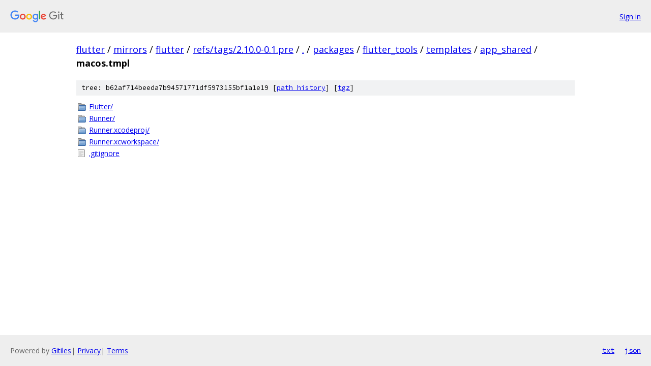

--- FILE ---
content_type: text/html; charset=utf-8
request_url: https://flutter.googlesource.com/mirrors/flutter/+/refs/tags/2.10.0-0.1.pre/packages/flutter_tools/templates/app_shared/macos.tmpl/
body_size: 813
content:
<!DOCTYPE html><html lang="en"><head><meta charset="utf-8"><meta name="viewport" content="width=device-width, initial-scale=1"><title>packages/flutter_tools/templates/app_shared/macos.tmpl - mirrors/flutter - Git at Google</title><link rel="stylesheet" type="text/css" href="/+static/base.css"><!-- default customHeadTagPart --></head><body class="Site"><header class="Site-header"><div class="Header"><a class="Header-image" href="/"><img src="//www.gstatic.com/images/branding/lockups/2x/lockup_git_color_108x24dp.png" width="108" height="24" alt="Google Git"></a><div class="Header-menu"> <a class="Header-menuItem" href="https://accounts.google.com/AccountChooser?faa=1&amp;continue=https://flutter.googlesource.com/login/mirrors/flutter/%2B/refs/tags/2.10.0-0.1.pre/packages/flutter_tools/templates/app_shared/macos.tmpl">Sign in</a> </div></div></header><div class="Site-content"><div class="Container "><div class="Breadcrumbs"><a class="Breadcrumbs-crumb" href="/?format=HTML">flutter</a> / <a class="Breadcrumbs-crumb" href="/mirrors/">mirrors</a> / <a class="Breadcrumbs-crumb" href="/mirrors/flutter/">flutter</a> / <a class="Breadcrumbs-crumb" href="/mirrors/flutter/+/refs/tags/2.10.0-0.1.pre">refs/tags/2.10.0-0.1.pre</a> / <a class="Breadcrumbs-crumb" href="/mirrors/flutter/+/refs/tags/2.10.0-0.1.pre/">.</a> / <a class="Breadcrumbs-crumb" href="/mirrors/flutter/+/refs/tags/2.10.0-0.1.pre/packages">packages</a> / <a class="Breadcrumbs-crumb" href="/mirrors/flutter/+/refs/tags/2.10.0-0.1.pre/packages/flutter_tools">flutter_tools</a> / <a class="Breadcrumbs-crumb" href="/mirrors/flutter/+/refs/tags/2.10.0-0.1.pre/packages/flutter_tools/templates">templates</a> / <a class="Breadcrumbs-crumb" href="/mirrors/flutter/+/refs/tags/2.10.0-0.1.pre/packages/flutter_tools/templates/app_shared">app_shared</a> / <span class="Breadcrumbs-crumb">macos.tmpl</span></div><div class="TreeDetail"><div class="u-sha1 u-monospace TreeDetail-sha1">tree: b62af714beeda7b94571771df5973155bf1a1e19 [<a href="/mirrors/flutter/+log/refs/tags/2.10.0-0.1.pre/packages/flutter_tools/templates/app_shared/macos.tmpl">path history</a>] <span>[<a href="/mirrors/flutter/+archive/refs/tags/2.10.0-0.1.pre/packages/flutter_tools/templates/app_shared/macos.tmpl.tar.gz">tgz</a>]</span></div><ol class="FileList"><li class="FileList-item FileList-item--gitTree" title="Tree - Flutter/"><a class="FileList-itemLink" href="/mirrors/flutter/+/refs/tags/2.10.0-0.1.pre/packages/flutter_tools/templates/app_shared/macos.tmpl/Flutter/">Flutter/</a></li><li class="FileList-item FileList-item--gitTree" title="Tree - Runner/"><a class="FileList-itemLink" href="/mirrors/flutter/+/refs/tags/2.10.0-0.1.pre/packages/flutter_tools/templates/app_shared/macos.tmpl/Runner/">Runner/</a></li><li class="FileList-item FileList-item--gitTree" title="Tree - Runner.xcodeproj/"><a class="FileList-itemLink" href="/mirrors/flutter/+/refs/tags/2.10.0-0.1.pre/packages/flutter_tools/templates/app_shared/macos.tmpl/Runner.xcodeproj/">Runner.xcodeproj/</a></li><li class="FileList-item FileList-item--gitTree" title="Tree - Runner.xcworkspace/"><a class="FileList-itemLink" href="/mirrors/flutter/+/refs/tags/2.10.0-0.1.pre/packages/flutter_tools/templates/app_shared/macos.tmpl/Runner.xcworkspace/">Runner.xcworkspace/</a></li><li class="FileList-item FileList-item--regularFile" title="Regular file - .gitignore"><a class="FileList-itemLink" href="/mirrors/flutter/+/refs/tags/2.10.0-0.1.pre/packages/flutter_tools/templates/app_shared/macos.tmpl/.gitignore">.gitignore</a></li></ol></div></div> <!-- Container --></div> <!-- Site-content --><footer class="Site-footer"><div class="Footer"><span class="Footer-poweredBy">Powered by <a href="https://gerrit.googlesource.com/gitiles/">Gitiles</a>| <a href="https://policies.google.com/privacy">Privacy</a>| <a href="https://policies.google.com/terms">Terms</a></span><span class="Footer-formats"><a class="u-monospace Footer-formatsItem" href="?format=TEXT">txt</a> <a class="u-monospace Footer-formatsItem" href="?format=JSON">json</a></span></div></footer></body></html>